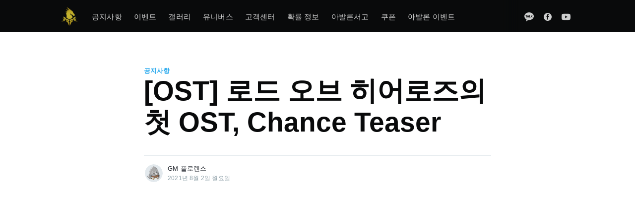

--- FILE ---
content_type: text/html; charset=utf-8
request_url: https://blog-ko.lordofheroes.com/ost-rodeu-obeu-hieorojeuyi-ceos-ost-chance-teaser/
body_size: 7085
content:
<!DOCTYPE html>
<html lang="ko">
<head>

    <meta charset="utf-8" />
    <meta http-equiv="X-UA-Compatible" content="IE=edge" />

    <title>[OST] 로드 오브 히어로즈의 첫 OST, Chance Teaser</title>
    <meta name="HandheldFriendly" content="True" />
    <meta name="viewport" content="width=device-width, initial-scale=1.0" />

    <link rel="stylesheet" type="text/css" href="https://blog-ko.lordofheroes.com/assets/built/screen.css?v=e530f05387" />
    <script>
        var url = window.location.href.split('?');
        if (url.length > 1 && url[1].indexOf('c=m') >= 0) {
            var file = location.pathname.split( "/" ).pop();
            var link = document.createElement( "link" );
            link.href = "/assets/built/ingame.css?v=2"
            link.type = "text/css";
            link.rel = "stylesheet";
            link.media = "screen,print";
            document.getElementsByTagName( "head" )[0].appendChild( link );
        }
    </script>

    <meta name="description" content="로드 오브 히어로즈의 첫 OST, Chance">
    <link rel="icon" href="https://blog-ko.lordofheroes.com/content/images/size/w256h256/2020/07/favicon.png" type="image/png">
    <link rel="canonical" href="https://blog-ko.lordofheroes.com/ost-rodeu-obeu-hieorojeuyi-ceos-ost-chance-teaser/">
    <meta name="referrer" content="no-referrer-when-downgrade">
    
    <meta property="og:site_name" content="로드오브히어로즈 - 공식 블로그">
    <meta property="og:type" content="article">
    <meta property="og:title" content="[OST] 로드 오브 히어로즈의 첫 OST, Chance Teaser">
    <meta property="og:description" content="로드 오브 히어로즈의 첫 OST, Chance">
    <meta property="og:url" content="https://blog-ko.lordofheroes.com/ost-rodeu-obeu-hieorojeuyi-ceos-ost-chance-teaser/">
    <meta property="og:image" content="https://blog-ko.lordofheroes.com/content/images/size/w1200/2021/08/tsd.PNG">
    <meta property="article:published_time" content="2021-08-02T11:00:00.000Z">
    <meta property="article:modified_time" content="2022-06-20T01:31:37.000Z">
    <meta property="article:tag" content="공지사항">
    
    <meta property="article:publisher" content="https://www.facebook.com/LordofHeroesKR/">
    <meta name="twitter:card" content="summary_large_image">
    <meta name="twitter:title" content="[OST] 로드 오브 히어로즈의 첫 OST, Chance Teaser">
    <meta name="twitter:description" content="로드 오브 히어로즈의 첫 OST, Chance">
    <meta name="twitter:url" content="https://blog-ko.lordofheroes.com/ost-rodeu-obeu-hieorojeuyi-ceos-ost-chance-teaser/">
    <meta name="twitter:image" content="https://blog-ko.lordofheroes.com/content/images/size/w1200/2021/08/tsd.PNG">
    <meta name="twitter:label1" content="Written by">
    <meta name="twitter:data1" content="GM 플로렌스">
    <meta name="twitter:label2" content="Filed under">
    <meta name="twitter:data2" content="공지사항">
    <meta property="og:image:width" content="1200">
    <meta property="og:image:height" content="646">
    
    <script type="application/ld+json">
{
    "@context": "https://schema.org",
    "@type": "Article",
    "publisher": {
        "@type": "Organization",
        "name": "로드오브히어로즈 - 공식 블로그",
        "url": "https://blog-ko.lordofheroes.com/",
        "logo": {
            "@type": "ImageObject",
            "url": "https://blog-ko.lordofheroes.com/content/images/2020/08/icon_bi_196.png",
            "width": 60,
            "height": 60
        }
    },
    "author": {
        "@type": "Person",
        "name": "GM 플로렌스",
        "image": {
            "@type": "ImageObject",
            "url": "https://blog-ko.lordofheroes.com/content/images/2022/06/LOH_BLOG_GM_FLORENCE.png",
            "width": 512,
            "height": 512
        },
        "url": "https://blog-ko.lordofheroes.com/author/deurim/",
        "sameAs": []
    },
    "headline": "[OST] 로드 오브 히어로즈의 첫 OST, Chance Teaser",
    "url": "https://blog-ko.lordofheroes.com/ost-rodeu-obeu-hieorojeuyi-ceos-ost-chance-teaser/",
    "datePublished": "2021-08-02T11:00:00.000Z",
    "dateModified": "2022-06-20T01:31:37.000Z",
    "image": {
        "@type": "ImageObject",
        "url": "https://blog-ko.lordofheroes.com/content/images/size/w1200/2021/08/tsd.PNG",
        "width": 1200,
        "height": 646
    },
    "keywords": "공지사항",
    "description": "로드 오브 히어로즈의 첫 OST, Chance",
    "mainEntityOfPage": "https://blog-ko.lordofheroes.com/ost-rodeu-obeu-hieorojeuyi-ceos-ost-chance-teaser/"
}
    </script>

    <meta name="generator" content="Ghost 6.16">
    <link rel="alternate" type="application/rss+xml" title="로드오브히어로즈 - 공식 블로그" href="https://blog-ko.lordofheroes.com/rss/">
    
    <script defer src="https://cdn.jsdelivr.net/ghost/sodo-search@~1.8/umd/sodo-search.min.js" data-key="1fa69c0518e316b93acb12f7b1" data-styles="https://cdn.jsdelivr.net/ghost/sodo-search@~1.8/umd/main.css" data-sodo-search="https://loh-blog-ko.ghost.io/" data-locale="ko" crossorigin="anonymous"></script>
    
    <link href="https://blog-ko.lordofheroes.com/webmentions/receive/" rel="webmention">
    <script defer src="/public/ghost-stats.min.js?v=e530f05387" data-stringify-payload="false" data-datasource="analytics_events" data-storage="localStorage" data-host="https://blog-ko.lordofheroes.com/.ghost/analytics/api/v1/page_hit"  tb_site_uuid="bbd14b26-0e31-4a94-bdff-18c9cb71f8dd" tb_post_uuid="e214a11b-74e7-4bd7-8eb8-fa6f70b4fa30" tb_post_type="post" tb_member_uuid="undefined" tb_member_status="undefined"></script><style>:root {--ghost-accent-color: #15171A;}</style>
    <meta name="author" content="클로버게임즈">
<meta name="keywords" content="모바일게임, 모바일rpg, 안드로이드게임, 모바일rpg게임, 핸드폰게임, 스마트폰게임, 모바일게임출시예정, 모바일게임추천, 모바일게임순위, 스마트폰게임순위, 사전예약, 모바일게임사전예약, 사전등록, 모바일게임사전등록, 모바일게임신작, rpg게임, 재미있는게임, 아이폰게임, 핸드폰게임, 무료게임, 할만한게임, 신작게임, 인기게임, 모바일사전예약, 모바일사전등록, 최신모바일게임, 무료모바일게임">
<link rel="alternate" hreflang="ko" href="https://blog-ko.lordofheroes.com/" />
<link rel="alternate" hreflang="en" href="https://blog-en.lordofheroes.com/" />
<link rel="alternate" hreflang="x-default" href="https://blog-en.lordofheroes.com/" />
<!-- Global site tag (gtag.js) - Google Analytics -->
<script async src="https://www.googletagmanager.com/gtag/js?id=UA-155383501-6"></script>
<script>
  window.dataLayer = window.dataLayer || [];
  function gtag(){dataLayer.push(arguments);}
  gtag('js', new Date());

  gtag('config', 'UA-155383501-6');
</script>
<meta name="naver-site-verification" content="40491c12896e660001765e9436a34aede6176aa2" />
    

</head>
<body class="post-template tag-notices">

    <div class="site-wrapper">

        

<header class="site-header">
    <div class="outer site-nav-main">
    <div class="inner">
        <nav class="site-nav">
    <div class="site-nav-left-wrapper">
        <div class="site-nav-left">
                <a class="site-nav-logo" href="https://blog-ko.lordofheroes.com"><img src="https://blog-ko.lordofheroes.com/content/images/2020/08/icon_bi_196.png" alt="로드오브히어로즈 - 공식 블로그" /></a>
            <div class="site-nav-content">
                    <ul class="nav">
    <li class="nav-gongjisahang"><a href="https://blog-ko.lordofheroes.com/tag/notices/">공지사항</a></li>
    <li class="nav-ibenteu"><a href="https://blog-ko.lordofheroes.com/tag/events/">이벤트</a></li>
    <li class="nav-gaelreori"><a href="https://blog-ko.lordofheroes.com/tag/gallery/">갤러리</a></li>
    <li class="nav-yunibeoseu"><a href="https://blog-ko.lordofheroes.com/tag/universe/">유니버스</a></li>
    <li class="nav-gogaegsenteo"><a href="https://clovergames-loh.zendesk.com/hc/ko/requests/new">고객센터</a></li>
    <li class="nav-hwagryul-jeongbo"><a href="https://blog-ko.lordofheroes.com/post202103302035-1/">확률 정보</a></li>
    <li class="nav-abalronseogo"><a href="https://blog-ko.lordofheroes.com/tag/library/">아발론서고</a></li>
    <li class="nav-kupon"><a href="https://blog-ko.lordofheroes.com/tag/coupon/">쿠폰</a></li>
    <li class="nav-abalron-ibenteu"><a href="https://blog-ko.lordofheroes.com/post202401311800-2/">아발론 이벤트</a></li>
</ul>

                    <span class="nav-post-title ">[OST] 로드 오브 히어로즈의 첫 OST, Chance Teaser</span>
            </div>
        </div>
    </div>
    <div class="site-nav-right">
            <div class="social-links">
                <a class="social-link social-link-kt" href="https://pf.kakao.com/_YXZqxb" title="KakaoTalk" target="_blank" rel="noopener"><svg xmlns="http://www.w3.org/2000/svg" viewBox="0 0 208 191.94"><g><polygon class="cls-1" points="76.01 89.49 87.99 89.49 87.99 89.49 82 72.47 76.01 89.49"/><path class="cls-1" d="M104,0C46.56,0,0,36.71,0,82c0,29.28,19.47,55,48.75,69.48-1.59,5.49-10.24,35.34-10.58,37.69,0,0-.21,1.76.93,2.43a3.14,3.14,0,0,0,2.48.15c3.28-.46,38-24.81,44-29A131.56,131.56,0,0,0,104,164c57.44,0,104-36.71,104-82S161.44,0,104,0ZM52.53,69.27c-.13,11.6.1,23.8-.09,35.22-.06,3.65-2.16,4.74-5,5.78a1.88,1.88,0,0,1-1,.07c-3.25-.64-5.84-1.8-5.92-5.84-.23-11.41.07-23.63-.09-35.23-2.75-.11-6.67.11-9.22,0-3.54-.23-6-2.48-5.85-5.83s1.94-5.76,5.91-5.82c9.38-.14,21-.14,30.38,0,4,.06,5.78,2.48,5.9,5.82s-2.3,5.6-5.83,5.83C59.2,69.38,55.29,69.16,52.53,69.27Zm50.4,40.45a9.24,9.24,0,0,1-3.82.83c-2.5,0-4.41-1-5-2.65l-3-7.78H72.85l-3,7.78c-.58,1.63-2.49,2.65-5,2.65a9.16,9.16,0,0,1-3.81-.83c-1.66-.76-3.25-2.86-1.43-8.52L74,63.42a9,9,0,0,1,8-5.92,9.07,9.07,0,0,1,8,5.93l14.34,37.76C106.17,106.86,104.58,109,102.93,109.72Zm30.32,0H114a5.64,5.64,0,0,1-5.75-5.5V63.5a6.13,6.13,0,0,1,12.25,0V98.75h12.75a5.51,5.51,0,1,1,0,11Zm47-4.52A6,6,0,0,1,169.49,108L155.42,89.37l-2.08,2.08v13.09a6,6,0,0,1-12,0v-41a6,6,0,0,1,12,0V76.4l16.74-16.74a4.64,4.64,0,0,1,3.33-1.34,6.08,6.08,0,0,1,5.9,5.58A4.7,4.7,0,0,1,178,67.55L164.3,81.22l14.77,19.57A6,6,0,0,1,180.22,105.23Z"/></g></svg>
</a>
                    <a class="social-link social-link-fb" href="https://www.facebook.com/LordofHeroesKR/" title="Facebook" target="_blank" rel="noopener"><svg viewBox="0 0 32 32" xmlns="http://www.w3.org/2000/svg"><path d="M16 0c8.837 0 16 7.163 16 16s-7.163 16-16 16S0 24.837 0 16 7.163 0 16 0zm5.204 4.911h-3.546c-2.103 0-4.443.885-4.443 3.934.01 1.062 0 2.08 0 3.225h-2.433v3.872h2.509v11.147h4.61v-11.22h3.042l.275-3.81h-3.397s.007-1.695 0-2.187c0-1.205 1.253-1.136 1.329-1.136h2.054V4.911z" /></svg></a>
                <a class="social-link social-link-yt" href="https://www.youtube.com/channel/UCPaoFsnM-J3Rb25G7u7WxQA" title="Youtube" target="_blank" rel="noopener"><svg xmlns="http://www.w3.org/2000/svg" viewBox="0 0 24 24"><path d="M23.495 6.205a3.007 3.007 0 0 0-2.088-2.088c-1.87-.501-9.396-.501-9.396-.501s-7.507-.01-9.396.501A3.007 3.007 0 0 0 .527 6.205a31.247 31.247 0 0 0-.522 5.805 31.247 31.247 0 0 0 .522 5.783 3.007 3.007 0 0 0 2.088 2.088c1.868.502 9.396.502 9.396.502s7.506 0 9.396-.502a3.007 3.007 0 0 0 2.088-2.088 31.247 31.247 0 0 0 .5-5.783 31.247 31.247 0 0 0-.5-5.805zM9.609 15.601V8.408l6.264 3.602z"></path></svg></a>
            </div>

    </div>
</nav>
    </div>
</div></header>


<main id="site-main" class="site-main outer">
    <div class="inner">

        <article class="post-full post tag-notices ">

            <header class="post-full-header">

                <section class="post-full-tags">
                    <a href="/tag/notices/">공지사항</a>
                </section>

                <h1 class="post-full-title">[OST] 로드 오브 히어로즈의 첫 OST, Chance Teaser</h1>

                <div class="post-full-byline">

                    <section class="post-full-byline-content">

                        <ul class="author-list">
                            <li class="author-list-item">

                                <div class="author-card">
                                    <img class="author-profile-image" src="/content/images/size/w100/2022/06/LOH_BLOG_GM_FLORENCE.png" alt="GM 플로렌스" />
                                    <div class="author-info">
                                        <h2>GM 플로렌스</h2>
                                        <p>Read <a href="/author/deurim/">more posts</a> by this author.</p>
                                    </div>
                                </div>

                                <a href="/author/deurim/" class="author-avatar">
                                    <img class="author-profile-image" src="/content/images/size/w100/2022/06/LOH_BLOG_GM_FLORENCE.png" alt="GM 플로렌스" />
                                </a>

                            </li>
                        </ul>

                        <section class="post-full-byline-meta">
                            <h4 class="author-name"><a href="/author/deurim/">GM 플로렌스</a></h4>
                            <div class="byline-meta-content">
                                <time class="byline-meta-date" datetime="2021-08-02 20:00:00 +09:00">2021년 8월 2일 월요일
                            </div>
                        </section>

                    </section>


                </div>
            </header>

            <section class="post-full-content">
                <div class="post-content">
                    <figure class="kg-card kg-embed-card"><iframe width="200" height="113" src="https://www.youtube.com/embed/mBQnPc1u-Hw?feature=oembed" frameborder="0" allow="accelerometer; autoplay; clipboard-write; encrypted-media; gyroscope; picture-in-picture" allowfullscreen></iframe></figure><p>가장 어두운 밤이 찾아오고, 모든 게 끝난 것처럼 보이더라도<br>우리는 포기하지 않을 거야.</p>
                </div>
            </section>



        </article>

    </div>
</main>

<aside class="read-next outer">
    <div class="inner">
        <div class="read-next-feed">
                <article class="read-next-card">
                    <header class="read-next-card-header">
                        <h3><a href="/tag/notices/">공지사항</a>&nbsp;<span>더보기</span></h3>
                    </header>
                    <div class="read-next-card-content">
                        <ul>
                            <li>
                                <h4><a href="/post202601311800/">[공지] 2월 소환 영웅 안내 ([물] 아힐람)</a></h4>
                                <div class="read-next-card-meta">
                                    <p><time datetime="2026-01-31 18:00:12 +09:00">2026년 1월 31일 토요일</time>
                                    </p>
                                </div>
                            </li>
                            <li>
                                <h4><a href="/post202601211530/">[공지] 1월 21일(수) 점검 완료 안내</a></h4>
                                <div class="read-next-card-meta">
                                    <p><time datetime="2026-01-21 15:31:36 +09:00">2026년 1월 21일 수요일</time>
                                    </p>
                                </div>
                            </li>
                            <li>
                                <h4><a href="/post202601201400/">[공지] 1월 21일(수) 업데이트 점검 안내</a></h4>
                                <div class="read-next-card-meta">
                                    <p><time datetime="2026-01-20 14:00:34 +09:00">2026년 1월 20일 화요일</time>
                                    </p>
                                </div>
                            </li>
                        </ul>
                    </div>
                    <footer class="read-next-card-footer">
                        <a href="/tag/notices/">922 개의 글 모두 보기
                            →</a>
                    </footer>
                </article>

                <article class="post-card post tag-events ">

    <a class="post-card-image-link" href="/post202108031200/">
        <img class="post-card-image"
            srcset="/content/images/size/w300/2021/08/--------1.png 300w,
                    /content/images/size/w600/2021/08/--------1.png 600w,
                    /content/images/size/w1000/2021/08/--------1.png 1000w,
                    /content/images/size/w2000/2021/08/--------1.png 2000w"
            sizes="(max-width: 1000px) 400px, 700px"
            loading="lazy"
            src="/content/images/size/w600/2021/08/--------1.png"
            alt="[이벤트] 로드 오브 히어로즈 OST, Chance의 아티스트는 누구?"
        />
    </a>

    <div class="post-card-content">

        <a class="post-card-content-link" href="/post202108031200/">

            <header class="post-card-header">
                    <div class="post-card-primary-tag">이벤트</div>
                <h2 class="post-card-title">[이벤트] 로드 오브 히어로즈 OST, Chance의 아티스트는 누구?</h2>
            </header>

            <section class="post-card-excerpt">
                    <p>아티스트를 맞춰주신 로드 중 5분을 추첨하여 아티스트의 친필 싸인이 들어간 폴라로이드 사진을 드립니다!</p>
            </section>

        </a>

        <footer class="post-card-meta">
            <ul class="author-list">
                <li class="author-list-item">
            
                    <div class="author-name-tooltip">
                        GM 플로렌스
                    </div>
            
                    <a href="/author/deurim/" class="static-avatar">
                        <img class="author-profile-image" src="/content/images/size/w100/2022/06/LOH_BLOG_GM_FLORENCE.png" alt="GM 플로렌스" />
                    </a>
                </li>
            </ul>
            <div class="post-card-byline-content">
                <span><a href="/author/deurim/">GM 플로렌스</a></span>
                <span class="post-card-byline-date"><time datetime="2021-08-03 12:18:22 +09:00">2021년 8월 3일 화요일</span>
            </div>
        </footer>

    </div>

</article>

                <article class="post-card post tag-notices ">

    <a class="post-card-image-link" href="/post202108021400/">
        <img class="post-card-image"
            srcset="/content/images/size/w300/2021/07/----------------4.jpg 300w,
                    /content/images/size/w600/2021/07/----------------4.jpg 600w,
                    /content/images/size/w1000/2021/07/----------------4.jpg 1000w,
                    /content/images/size/w2000/2021/07/----------------4.jpg 2000w"
            sizes="(max-width: 1000px) 400px, 700px"
            loading="lazy"
            src="/content/images/size/w600/2021/07/----------------4.jpg"
            alt="[공지] 8월 3일(화) 업데이트 점검 안내"
        />
    </a>

    <div class="post-card-content">

        <a class="post-card-content-link" href="/post202108021400/">

            <header class="post-card-header">
                    <div class="post-card-primary-tag">공지사항</div>
                <h2 class="post-card-title">[공지] 8월 3일(화) 업데이트 점검 안내</h2>
            </header>

            <section class="post-card-excerpt">
                    <p>8월 3일(화) 12:00부터 업데이트 점검이 진행될 예정입니다.
※ 점검 중에는 게임 이용이 불가하니 일정을 참고하시어 게임 이용에 불편이 없으시기를 바랍니다.</p>
            </section>

        </a>

        <footer class="post-card-meta">
            <ul class="author-list">
                <li class="author-list-item">
            
                    <div class="author-name-tooltip">
                        GM 플로렌스
                    </div>
            
                    <a href="/author/deurim/" class="static-avatar">
                        <img class="author-profile-image" src="/content/images/size/w100/2022/06/LOH_BLOG_GM_FLORENCE.png" alt="GM 플로렌스" />
                    </a>
                </li>
            </ul>
            <div class="post-card-byline-content">
                <span><a href="/author/deurim/">GM 플로렌스</a></span>
                <span class="post-card-byline-date"><time datetime="2021-08-02 14:00:00 +09:00">2021년 8월 2일 월요일</span>
            </div>
        </footer>

    </div>

</article>
        </div>
    </div>
</aside>




        <footer class="site-footer outer">
            <div class="site-footer-content inner">
                <section class="copyright">Copyright (C) 2020 Clover Games Corp. All rights reserved.</section>
                <nav class="site-footer-nav">
                    <div class="social-links">
                        <a class="social-link social-link-kt" href="https://pf.kakao.com/_YXZqxb" title="KakaoChannel" target="_blank" rel="noopener"><svg version="1.0" xmlns="http://www.w3.org/2000/svg"
 viewBox="0 0 48.000000 48.000000"
 preserveAspectRatio="xMidYMid meet">
<g transform="translate(0.000000,48.000000) scale(0.100000,-0.100000)"
stroke="none">
<path d="M156 464 c-61 -22 -106 -62 -132 -118 -40 -85 -28 -172 32 -231 27
-28 34 -42 34 -75 0 -22 2 -40 4 -40 2 0 24 8 48 19 24 10 68 19 100 19 98 1
180 52 219 137 25 54 23 110 -5 171 -50 108 -184 161 -300 118z m44 -129 c17
-9 30 -17 30 -19 0 -3 3 -11 6 -20 8 -21 -19 -21 -36 -1 -19 23 -66 19 -84 -7
-9 -12 -16 -28 -16 -35 0 -20 38 -53 60 -53 11 0 28 9 37 20 19 22 43 27 43 8
0 -27 -43 -58 -82 -58 -72 0 -113 80 -72 138 28 41 69 50 114 27z m108 -19 c3
-22 7 -26 23 -21 34 11 59 -21 59 -77 0 -36 -4 -48 -15 -48 -11 0 -15 11 -15
39 0 39 -20 68 -40 56 -5 -3 -10 -26 -10 -51 0 -37 -3 -44 -20 -44 -18 0 -20
7 -20 83 0 46 3 87 7 91 13 13 28 -1 31 -28z"/>
</g>
</svg></a>
                            <a class="social-link social-link-fb" href="https://www.facebook.com/LordofHeroesKR/" title="Facebook" target="_blank" rel="noopener"><svg viewBox="0 0 32 32" xmlns="http://www.w3.org/2000/svg"><path d="M16 0c8.837 0 16 7.163 16 16s-7.163 16-16 16S0 24.837 0 16 7.163 0 16 0zm5.204 4.911h-3.546c-2.103 0-4.443.885-4.443 3.934.01 1.062 0 2.08 0 3.225h-2.433v3.872h2.509v11.147h4.61v-11.22h3.042l.275-3.81h-3.397s.007-1.695 0-2.187c0-1.205 1.253-1.136 1.329-1.136h2.054V4.911z" /></svg></a>
                        <a class="social-link social-link-yt" href="https://www.youtube.com/channel/UCPaoFsnM-J3Rb25G7u7WxQA" title="Youtube" target="_blank" rel="noopener"><svg xmlns="http://www.w3.org/2000/svg" viewBox="0 0 24 24"><path d="M23.495 6.205a3.007 3.007 0 0 0-2.088-2.088c-1.87-.501-9.396-.501-9.396-.501s-7.507-.01-9.396.501A3.007 3.007 0 0 0 .527 6.205a31.247 31.247 0 0 0-.522 5.805 31.247 31.247 0 0 0 .522 5.783 3.007 3.007 0 0 0 2.088 2.088c1.868.502 9.396.502 9.396.502s7.506 0 9.396-.502a3.007 3.007 0 0 0 2.088-2.088 31.247 31.247 0 0 0 .5-5.783 31.247 31.247 0 0 0-.5-5.805zM9.609 15.601V8.408l6.264 3.602z"></path></svg></a>
                    </div>
                </nav>
            </div>
        </footer>

    </div>


    <script
        src="https://code.jquery.com/jquery-3.4.1.min.js"
        integrity="sha256-CSXorXvZcTkaix6Yvo6HppcZGetbYMGWSFlBw8HfCJo="
        crossorigin="anonymous">
    </script>
    <script src="https://blog-ko.lordofheroes.com/assets/built/casper.js?v=e530f05387"></script>

    <script>
        // Parse the URL parameter
        function getParameterByName(name, url) {
            if (!url) url = window.location.href;
            name = name.replace(/[\[\]]/g, "\\$&");
            var regex = new RegExp("[?&]" + name + "(=([^&#]*)|&|#|$)"),
                results = regex.exec(url);
            if (!results) return null;
            if (!results[2]) return '';
            return decodeURIComponent(results[2].replace(/\+/g, " "));
        }

        // Give the parameter a variable name
        var action = getParameterByName('action');

        $(document).ready(function () {
            if (action == 'subscribe') {
                $('body').addClass("subscribe-success");
            }

            $('.subscribe-success-message .subscribe-close').click(function () {
                $('.subscribe-success-message').addClass('close');
            });

            // Reset form on opening subscrion overlay
            $('.subscribe-button').click(function() {
                $('.subscribe-overlay form').removeClass();
                $('.subscribe-email').val('');
            });

            var url = window.location.href.split('?');
            if (url.length > 1 && url[1].indexOf('c=m') >= 0) {
                $('.author-avatar').attr('href', '#');
                $('.author-name a').attr('href', '#');
            }
        });
    </script>

    <script>
    $(document).ready(function () {
        // FitVids - start
        var $postContent = $(".post-full-content");
        $postContent.fitVids();
        // FitVids - end

        // Replace nav with title on scroll - start
        Casper.stickyNavTitle({
            navSelector: '.site-nav-main',
            titleSelector: '.post-full-title',
            activeClass: 'nav-post-title-active'
        });
        // Replace nav with title on scroll - end

        // Hover on avatar
        var hoverTimeout;
        $('.author-list-item').hover(function () {
            var $this = $(this);

            clearTimeout(hoverTimeout);

            $('.author-card').removeClass('hovered');
            $(this).children('.author-card').addClass('hovered');

        }, function () {
            var $this = $(this);

            hoverTimeout = setTimeout(function () {
                $this.children('.author-card').removeClass('hovered');
            }, 800);
        });
    });
</script>


    

</body>
</html>
